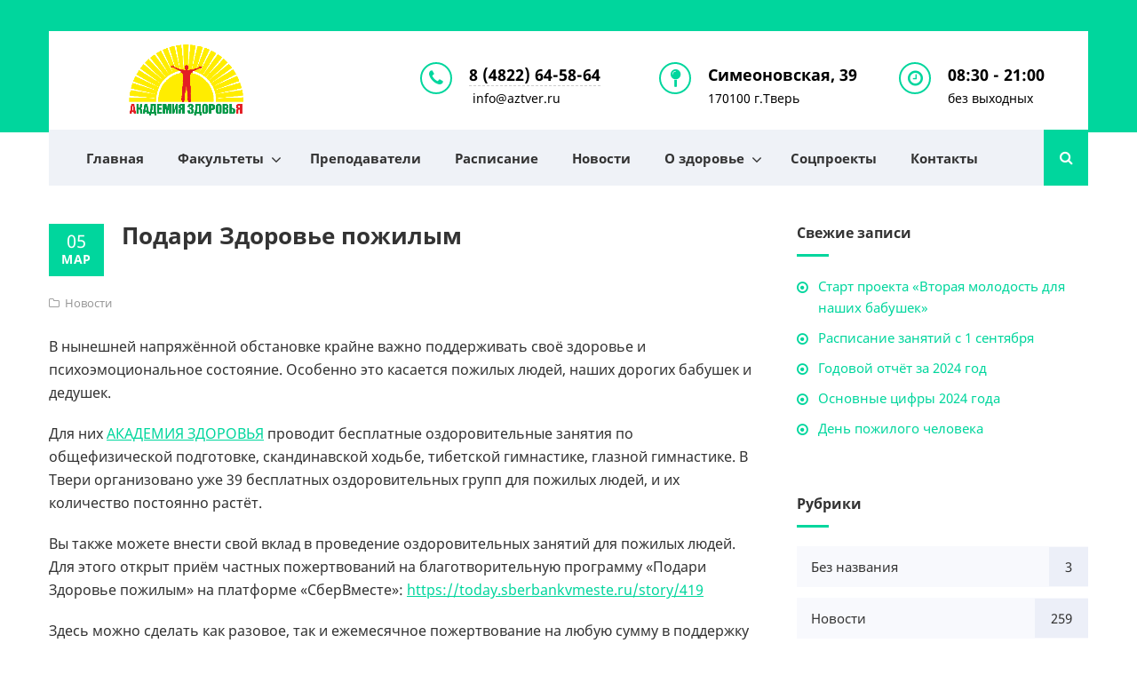

--- FILE ---
content_type: text/html; charset=UTF-8
request_url: https://xn--80aejg1cj7e.xn--p1ai/%D0%BF%D0%BE%D0%B4%D0%B0%D1%80%D0%B8-%D0%B7%D0%B4%D0%BE%D1%80%D0%BE%D0%B2%D1%8C%D0%B5-%D0%BF%D0%BE%D0%B6%D0%B8%D0%BB%D1%8B%D0%BC/
body_size: 10779
content:
<!DOCTYPE html>
<html lang="ru-RU" class="no-js">
<head>
<meta charset="UTF-8">
<meta name="viewport" content="width=device-width, initial-scale=1">
<link rel="profile" href="http://gmpg.org/xfn/11">
<!-- фавикон -->
<link href="https://xn--80aejg1cj7e.xn--p1ai/wp-content/uploads/2019/05/logo_Favicon.png" rel="icon" type="image/x-icon">
<title>Подари Здоровье пожилым &#8212; ТОРССОП &quot;АКАДЕМИЯ ЗДОРОВЬЯ&quot;</title>
<meta name='robots' content='max-image-preview:large' />
<link rel="alternate" type="application/rss+xml" title="ТОРССОП &quot;АКАДЕМИЯ ЗДОРОВЬЯ&quot; &raquo; Лента" href="https://xn--80aejg1cj7e.xn--p1ai/feed/" />
<link rel="alternate" type="application/rss+xml" title="ТОРССОП &quot;АКАДЕМИЯ ЗДОРОВЬЯ&quot; &raquo; Лента комментариев" href="https://xn--80aejg1cj7e.xn--p1ai/comments/feed/" />
<link rel="alternate" type="application/rss+xml" title="ТОРССОП &quot;АКАДЕМИЯ ЗДОРОВЬЯ&quot; &raquo; Лента комментариев к &laquo;Подари Здоровье пожилым&raquo;" href="https://xn--80aejg1cj7e.xn--p1ai/%d0%bf%d0%be%d0%b4%d0%b0%d1%80%d0%b8-%d0%b7%d0%b4%d0%be%d1%80%d0%be%d0%b2%d1%8c%d0%b5-%d0%bf%d0%be%d0%b6%d0%b8%d0%bb%d1%8b%d0%bc/feed/" />
<link rel='stylesheet' id='wp-block-library-css'  href='https://xn--80aejg1cj7e.xn--p1ai/wp-includes/css/dist/block-library/style.min.css?ver=5.8' type='text/css' media='all' />
<link rel='stylesheet' id='wp-pagenavi-css'  href='https://xn--80aejg1cj7e.xn--p1ai/wp-content/plugins/wp-pagenavi/pagenavi-css.css?ver=2.70' type='text/css' media='all' />
<link rel='stylesheet' id='parent-style-css'  href='https://xn--80aejg1cj7e.xn--p1ai/wp-content/themes/makeprogress2/style.css?ver=5.8' type='text/css' media='all' />
<link rel='stylesheet' id='theme-style-css'  href='https://xn--80aejg1cj7e.xn--p1ai/wp-content/themes/makeprogress2-child-theme/style.css' type='text/css' media='all' />
<link rel="https://api.w.org/" href="https://xn--80aejg1cj7e.xn--p1ai/wp-json/" /><link rel="alternate" type="application/json" href="https://xn--80aejg1cj7e.xn--p1ai/wp-json/wp/v2/posts/5223" /><link rel="canonical" href="https://xn--80aejg1cj7e.xn--p1ai/%d0%bf%d0%be%d0%b4%d0%b0%d1%80%d0%b8-%d0%b7%d0%b4%d0%be%d1%80%d0%be%d0%b2%d1%8c%d0%b5-%d0%bf%d0%be%d0%b6%d0%b8%d0%bb%d1%8b%d0%bc/" />
<link rel="alternate" type="application/json+oembed" href="https://xn--80aejg1cj7e.xn--p1ai/wp-json/oembed/1.0/embed?url=https%3A%2F%2Fxn--80aejg1cj7e.xn--p1ai%2F%25d0%25bf%25d0%25be%25d0%25b4%25d0%25b0%25d1%2580%25d0%25b8-%25d0%25b7%25d0%25b4%25d0%25be%25d1%2580%25d0%25be%25d0%25b2%25d1%258c%25d0%25b5-%25d0%25bf%25d0%25be%25d0%25b6%25d0%25b8%25d0%25bb%25d1%258b%25d0%25bc%2F" />
<link rel="alternate" type="text/xml+oembed" href="https://xn--80aejg1cj7e.xn--p1ai/wp-json/oembed/1.0/embed?url=https%3A%2F%2Fxn--80aejg1cj7e.xn--p1ai%2F%25d0%25bf%25d0%25be%25d0%25b4%25d0%25b0%25d1%2580%25d0%25b8-%25d0%25b7%25d0%25b4%25d0%25be%25d1%2580%25d0%25be%25d0%25b2%25d1%258c%25d0%25b5-%25d0%25bf%25d0%25be%25d0%25b6%25d0%25b8%25d0%25bb%25d1%258b%25d0%25bc%2F&#038;format=xml" />
<style>.logo h1.site-title a,.logo span.site-title a{background-image: url('https://xn--80aejg1cj7e.xn--p1ai/wp-content/uploads/2019/05/logo_02.png'); background-repeat: no-repeat;  width: 300px; height:80px} .foot-logo a{background-image: url('https://xn--80aejg1cj7e.xn--p1ai/wp-content/uploads/2019/05/logo_02.png'); background-repeat: no-repeat;  width: 300px; height:80px} .poster, .testimonials-container {background:url('https://xn--80aejg1cj7e.xn--p1ai/wp-content/uploads/2022/08/Памятник-Михаилу-Тверскому-14.jpg')  no-repeat;  background-position: center center; background-size: cover}.poster:before{background: #0a1828 none repeat scroll 0 0; opacity: 0.3}.poster-caption-wrap h2{color:#ffffff}.poster-caption-wrap p{color:#f9f9f9}.poster i,.container-title i{color:#00d69d}a.btn{ background:#00d69d;color:#ffffff }a.btn:hover{background:#ef296c; color:#ffffff }a.btn:after{ background:#ffffff;color:#00d69d}a.btn:hover:after{color:#ef296c}.reasons-bg{ background:url('https://xn--80aejg1cj7e.xn--p1ai/wp-content/uploads/2019/05/аюрведа_02.jpg') no-repeat;background-size:cover;}.reasons-list{ background:#f4f6fb}.reasons-list .container-title,  .reasons-list span,  .reasons-list p,  .reasons-list a{color:#333333}.first-reason:after{content:"\f2bd"}.second-reason:after{content:"\f108"}.third-reason:after{content:"\f299"}.fourth-reason:after{content:"\f185"}.fifth-reason:after{content:"\f2b5"}.first-count:after{content:"\f19c"}.second-count:after{content:"\f19d"}.third-count:after{content:"\f046"}.fourth-count:after{content:"\f0c0"}.first-count {color:#f9923e}.second-count{color:#4ac3ef}.third-count{color:#ef296c}.fourth-count {color:#00d69d}.post-container{float:left; margin-right:4%}  @media only screen and (max-width:1024px){.post-container{ margin:30px 0 40px;  width: 100%}} body{color:#333333}a {color:#00d69d}a:hover,  .logo a:hover, h2.post-title a:hover,   .entry-info a:hover{color:#ef296c}.logo a{color:#000000}   .header{ background:#00d69d}.header-contact-bar_value, .header-contact-bar_value a,.header-contact-bar p {color:#000000}.header-contact-bar_phone:before,.header-contact-bar_adress:before,.header-contact-bar_some:before{color:#00d69d;border:2px solid #00d69d}.menunav{background:#eff2f7}.menunav li a,.sf-sub-indicator{color:#333333} .menunav li:hover, .menunav li.current-menu-item {background:#fff}.menunav li a:hover,.menunav li.current-menu-item a{ color:#333333}.menunav ul li ul{background:#ffffff}  .toggle-search, .search-container .searchSubmit{color:#fff;background:#00d69d}.toggle-search:hover, .search-container .searchSubmit:hover{background:#ef296c}.home-contact_form .wpcf7 input[type="submit"], .widget #searchsubmit, .comment-form input[type="submit"], #backtop, a.about-btn, .video-action a.close, a.read-more, .page-template-default .wpcf7 input[type="submit"], a.newcaption-open-img  {color:#ffffff;background:#00d69d}  .home-contact_form .wpcf7 input[type="submit"]:hover, .social-bar ul li a:hover, .widget #searchsubmit:hover, .comment-form input[type="submit"]:hover,   ul.profile-social-btns li a:hover, #backtop:hover, a.about-btn:hover, a.read-more:hover,.page-template-default .wpcf7 input[type="submit"]:hover{background:#ef296c} .home-contact_form .wpcf7 input[type="submit"]:hover:after{color:#00d69d}.container-title span,.container-title h1{color:#333333}.container-title span:after,.container-title h1:after{background:#00d69d}.stuff img{border-bottom:4px solid #00d69d}.owl-dot span{border:3px solid #00d69d}ul#filters a.selected{color:#00d69d;border-bottom:2px dotted #00d69d}.video-icon:before, .service-number, .entry-date, .first-reason:after,.second-reason:after,.third-reason:after,.fourth-reason:after,.fifth-reason:after, .home-contact_phone:after,.home-contact_adress:after,.home-contact_shed:after,.home-contact_mail:after,.home-contact_skype:after, .owl-carousel .owl-prev, .owl-carousel .owl-next {background:#00d69d;color:#ffffff}.video-icon:before{ border:7px solid #ffffff}.about-author-title em{color:#00d69d}.portfolio_open-img:after,.portfolio_open-post:after{ border:2px solid #00d69d;color:#00d69d}.owl-dot.active span,.owl-dot:hover span,.owl-prev,.owl-next{background:#00d69d}.entry-date span, .entry-date p{color:#ffffff}.footer, .footer:before{background:#00d69d}.footer,.footer a, .foot-logo p{color:#f9f9f9}.credits{ border-top:1px solid #f9f9f9}blockquote{border-left:10px solid #00afef}.entry ul li:before,.widget ul li:before{ color:#00d69d}.wp-pagenavi .current{background:#00d69d}.wp-pagenavi a:hover{background:#00afef}.widget-title:after{ background:#00d69d}.gp-banner span{background:#00d69d}.gp-banner a,.gp-banner a:hover{color:#ffffff}</style>
<link rel="icon" href="https://xn--80aejg1cj7e.xn--p1ai/wp-content/uploads/2016/07/cropped-_квадрат-32x32.jpg" sizes="32x32" />
<link rel="icon" href="https://xn--80aejg1cj7e.xn--p1ai/wp-content/uploads/2016/07/cropped-_квадрат-192x192.jpg" sizes="192x192" />
<link rel="apple-touch-icon" href="https://xn--80aejg1cj7e.xn--p1ai/wp-content/uploads/2016/07/cropped-_квадрат-180x180.jpg" />
<meta name="msapplication-TileImage" content="https://xn--80aejg1cj7e.xn--p1ai/wp-content/uploads/2016/07/cropped-_квадрат-270x270.jpg" />
</head>
<body class="post-template-default single single-post postid-5223 single-format-standard">
 
<div class="header gp-clearfix">
<div class="search-container gp-clearfix">
<div class="inner">
<form method="get" class="searchform" action="https://xn--80aejg1cj7e.xn--p1ai/">
<input type="text" class="s" name="s" onblur="if(this.value=='')this.value='Что будем искать?';" onfocus="if(this.value=='Что будем искать?')this.value='';" value="Что будем искать?"><input type="submit" class="searchSubmit" value="Поиск" />
</form>
</div><!-- end inner-->
</div><!-- end search-container-->
<div class="header-top gp-clearfix">
<!-- логотип / заголовок -->
<div class="logo imglogo">
<span class="site-title"><a href="/">ТОРССОП &quot;АКАДЕМИЯ ЗДОРОВЬЯ&quot;</a></span>
</div><!-- end logo imglogo -->
<div class="header-contact-bar">
<div class="header-contact-bar_phone">
<span class="header-contact-bar_value"><a href="tel:8(4822)64-58-64">8 (4822) 64-58-64</a></span>
<p> info@aztver.ru</p>
</div><!-- end // header-contact-bar_phone -->

<div class="header-contact-bar_adress">
<span class="header-contact-bar_value">Симеоновская, 39</span>
<p>170100 г.Тверь</p>
</div><!-- end // header-contact-bar_adress -->

<div class="header-contact-bar_some">
<span class="header-contact-bar_value">08:30 - 21:00</span>
<p>без выходных</p>
</div><!-- end // header-contact-bar_some -->
</div><!-- end // header-contact-bar-->
<div id="menu" class="menunav">
<ul id="menu-%d0%b2%d0%b5%d1%80%d1%85%d0%bd%d0%b5%d0%b51" class="top-menu"><li id="menu-item-5071" class="menu-item menu-item-type-post_type menu-item-object-page menu-item-home menu-item-5071"><a href="https://xn--80aejg1cj7e.xn--p1ai/">Главная</a></li>
<li id="menu-item-3355" class="menu-item menu-item-type-post_type menu-item-object-page menu-item-has-children menu-item-3355"><a href="https://xn--80aejg1cj7e.xn--p1ai/%d1%84%d0%b0%d0%ba%d1%83%d0%bb%d1%8c%d1%82%d0%b5%d1%82%d1%8b/">Факультеты</a>
<ul class="sub-menu">
	<li id="menu-item-544" class="menu-item menu-item-type-post_type menu-item-object-page menu-item-has-children menu-item-544"><a href="https://xn--80aejg1cj7e.xn--p1ai/%d0%be%d0%b7%d0%b4%d0%be%d1%80%d0%be%d0%b2%d0%b8%d1%82%d0%b5%d0%bb%d1%8c%d0%bd%d1%8b%d0%b9-%d1%84%d0%b0%d0%ba%d1%83%d0%bb%d1%8c%d1%82%d0%b5%d1%82-2/">Оздоровительный факультет</a>
	<ul class="sub-menu">
		<li id="menu-item-836" class="menu-item menu-item-type-post_type menu-item-object-page menu-item-has-children menu-item-836"><a href="https://xn--80aejg1cj7e.xn--p1ai/%d1%85%d0%b0%d1%82%d1%85%d0%b0-%d0%b9%d0%be%d0%b3%d0%b0/">Хатха-йога</a>
		<ul class="sub-menu">
			<li id="menu-item-575" class="menu-item menu-item-type-post_type menu-item-object-page menu-item-575"><a href="https://xn--80aejg1cj7e.xn--p1ai/%d1%85%d0%b0%d1%82%d1%85%d0%b0-%d0%b9%d0%be%d0%b3%d0%b0-%d0%b4%d0%bb%d1%8f-%d0%b2%d0%b7%d1%80%d0%be%d1%81%d0%bb%d1%8b%d1%85/">ХАТХА-ЙОГА ДЛЯ ВЗРОСЛЫХ</a></li>
			<li id="menu-item-560" class="menu-item menu-item-type-post_type menu-item-object-page menu-item-560"><a href="https://xn--80aejg1cj7e.xn--p1ai/%d1%85%d0%b0%d1%82%d1%85%d0%b0-%d0%b9%d0%be%d0%b3%d0%b0-%d0%b4%d0%bb%d1%8f-%d0%b4%d0%b5%d1%82%d0%b5%d0%b9/">ХАТХА-ЙОГА ДЛЯ ДЕТЕЙ</a></li>
			<li id="menu-item-1255" class="menu-item menu-item-type-post_type menu-item-object-page menu-item-1255"><a href="https://xn--80aejg1cj7e.xn--p1ai/%d0%b9%d0%be%d0%b3%d0%b0-%d0%b4%d0%bb%d1%8f-%d0%b1%d0%b5%d1%80%d0%b5%d0%bc%d0%b5%d0%bd%d0%bd%d1%8b%d1%85/">ЙОГА ДЛЯ БЕРЕМЕННЫХ</a></li>
		</ul>
</li>
		<li id="menu-item-3096" class="menu-item menu-item-type-post_type menu-item-object-page menu-item-has-children menu-item-3096"><a href="https://xn--80aejg1cj7e.xn--p1ai/%d0%b0%d0%b9%d0%ba%d0%b8%d0%b4%d0%be/">Айкидо</a>
		<ul class="sub-menu">
			<li id="menu-item-3106" class="menu-item menu-item-type-post_type menu-item-object-page menu-item-3106"><a href="https://xn--80aejg1cj7e.xn--p1ai/%d0%b0%d0%b9%d0%ba%d0%b8%d0%b4%d0%be-%d0%b4%d0%bb%d1%8f-%d0%b2%d0%b7%d1%80%d0%be%d1%81%d0%bb%d1%8b%d1%85/">7 ПРИЧИН ЗАНЯТЬСЯ АЙКИДО</a></li>
			<li id="menu-item-3110" class="menu-item menu-item-type-post_type menu-item-object-page menu-item-3110"><a href="https://xn--80aejg1cj7e.xn--p1ai/%d0%b0%d0%b9%d0%ba%d0%b8%d0%b4%d0%be-%d0%b4%d0%bb%d1%8f-%d0%b4%d0%b5%d1%82%d0%b5%d0%b9/">АЙКИДО ДЛЯ ДЕТЕЙ</a></li>
		</ul>
</li>
		<li id="menu-item-3871" class="menu-item menu-item-type-post_type menu-item-object-page menu-item-3871"><a href="https://xn--80aejg1cj7e.xn--p1ai/%d1%86%d0%b8%d0%b3%d1%83%d0%bd/">Цигун</a></li>
		<li id="menu-item-2525" class="menu-item menu-item-type-post_type menu-item-object-page menu-item-2525"><a href="https://xn--80aejg1cj7e.xn--p1ai/%d1%82%d0%b8%d0%b1%d0%b5%d1%82%d1%81%d0%ba%d0%b0%d1%8f-%d0%b3%d0%b8%d0%bc%d0%bd%d0%b0%d1%81%d1%82%d0%b8%d0%ba%d0%b0/">Тибетская гимнастика</a></li>
		<li id="menu-item-2607" class="menu-item menu-item-type-post_type menu-item-object-page menu-item-2607"><a href="https://xn--80aejg1cj7e.xn--p1ai/%d1%81%d0%ba%d0%b0%d0%bd%d0%b4%d0%b8%d0%bd%d0%b0%d0%b2%d1%81%d0%ba%d0%b0%d1%8f-%d1%85%d0%be%d0%b4%d1%8c%d0%b1%d0%b0/">Скандинавская ходьба</a></li>
		<li id="menu-item-2519" class="menu-item menu-item-type-post_type menu-item-object-page menu-item-2519"><a href="https://xn--80aejg1cj7e.xn--p1ai/%d1%81%d0%b8%d0%bb%d0%b0-%d0%b1%d0%b5%d1%80%d0%b5%d0%b3%d0%b8%d0%bd%d0%b8/">Сила Берегини</a></li>
		<li id="menu-item-3908" class="menu-item menu-item-type-post_type menu-item-object-page menu-item-3908"><a href="https://xn--80aejg1cj7e.xn--p1ai/%d0%be%d0%b1%d1%89%d0%b0%d1%8f-%d1%84%d0%b8%d0%b7%d0%b8%d1%87%d0%b5%d1%81%d0%ba%d0%b0%d1%8f-%d0%bf%d0%be%d0%b4%d0%b3%d0%be%d1%82%d0%be%d0%b2%d0%ba%d0%b0/">Общая физическая подготовка</a></li>
		<li id="menu-item-2124" class="menu-item menu-item-type-post_type menu-item-object-page menu-item-has-children menu-item-2124"><a href="https://xn--80aejg1cj7e.xn--p1ai/%d0%bb%d0%b8%d0%bd%d0%b8%d1%8f-%d0%b7%d0%b4%d0%be%d1%80%d0%be%d0%b2%d1%8c%d1%8f/">Оздоровительные курсы</a>
		<ul class="sub-menu">
			<li id="menu-item-2126" class="menu-item menu-item-type-post_type menu-item-object-page menu-item-2126"><a href="https://xn--80aejg1cj7e.xn--p1ai/%d0%b7%d0%b4%d0%be%d1%80%d0%be%d0%b2%d0%b0%d1%8f-%d1%81%d0%bf%d0%b8%d0%bd%d0%b0/">ЗДОРОВАЯ СПИНА</a></li>
			<li id="menu-item-2128" class="menu-item menu-item-type-post_type menu-item-object-page menu-item-2128"><a href="https://xn--80aejg1cj7e.xn--p1ai/%d0%b1%d0%b5%d0%b7-%d0%b3%d0%b8%d0%bf%d0%b5%d1%80%d1%82%d0%be%d0%bd%d0%b8%d0%b8-%d1%81%d0%b0%d1%85%d0%b0%d1%80%d0%bd%d0%be%d0%b3%d0%be-%d0%b4%d0%b8%d0%b0%d0%b1%d0%b5%d1%82%d0%b0-%d0%b0%d1%82%d0%b5/">Без гипертонии, сахарного диабета, атеросклероза…</a></li>
			<li id="menu-item-2143" class="menu-item menu-item-type-post_type menu-item-object-page menu-item-2143"><a href="https://xn--80aejg1cj7e.xn--p1ai/%d0%b7%d0%b4%d0%be%d1%80%d0%be%d0%b2%d1%8b%d0%b5-%d0%b3%d0%bb%d0%b0%d0%b7%d0%b0/">ЗДОРОВЫЕ ГЛАЗА</a></li>
			<li id="menu-item-2515" class="menu-item menu-item-type-post_type menu-item-object-page menu-item-2515"><a href="https://xn--80aejg1cj7e.xn--p1ai/%d0%b7%d0%b4%d0%be%d1%80%d0%be%d0%b2%d1%8b%d0%b5-%d1%81%d1%83%d1%81%d1%82%d0%b0%d0%b2%d1%8b/">ЗДОРОВЫЕ СУСТАВЫ</a></li>
			<li id="menu-item-2809" class="menu-item menu-item-type-post_type menu-item-object-page menu-item-2809"><a href="https://xn--80aejg1cj7e.xn--p1ai/%d0%bd%d0%be%d1%80%d0%bc%d0%b0%d0%bb%d1%8c%d0%bd%d1%8b%d0%b9-%d0%b2%d0%b5%d1%81/">НОРМАЛЬНЫЙ ВЕС</a></li>
			<li id="menu-item-2808" class="menu-item menu-item-type-post_type menu-item-object-page menu-item-2808"><a href="https://xn--80aejg1cj7e.xn--p1ai/%d0%bc%d0%b0%d0%bc%d0%b0-%d0%bf%d0%b0%d0%bf%d0%b0-%d0%b8-%d1%8f/">МАМА, ПАПА И Я</a></li>
		</ul>
</li>
	</ul>
</li>
	<li id="menu-item-545" class="menu-item menu-item-type-post_type menu-item-object-page menu-item-has-children menu-item-545"><a href="https://xn--80aejg1cj7e.xn--p1ai/%d0%bc%d0%b5%d0%b4%d0%b8%d1%86%d0%b8%d0%bd%d1%81%d0%ba%d0%b8%d0%b9-%d1%84%d0%b0%d0%ba%d1%83%d0%bb%d1%8c%d1%82%d0%b5%d1%82/">Медицинский факультет</a>
	<ul class="sub-menu">
		<li id="menu-item-629" class="menu-item menu-item-type-post_type menu-item-object-page menu-item-629"><a href="https://xn--80aejg1cj7e.xn--p1ai/%d0%b8%d0%b7%d1%83%d1%87%d0%b5%d0%bd%d0%b8%d0%b5-%d0%b0%d0%bd%d0%b0%d1%82%d0%be%d0%bc%d0%b8%d0%b8-%d0%b8-%d1%84%d0%b8%d0%b7%d0%b8%d0%be%d0%bb%d0%be%d0%b3%d0%b8%d0%b8-%d1%87%d0%b5%d0%bb%d0%be%d0%b2/">Изучение анатомии и физиологии человека</a></li>
		<li id="menu-item-617" class="menu-item menu-item-type-post_type menu-item-object-page menu-item-has-children menu-item-617"><a href="https://xn--80aejg1cj7e.xn--p1ai/%d0%bf%d0%b8%d1%82%d0%b0%d0%bd%d0%b8%d0%b5/">Питание</a>
		<ul class="sub-menu">
			<li id="menu-item-4564" class="menu-item menu-item-type-post_type menu-item-object-page menu-item-4564"><a href="https://xn--80aejg1cj7e.xn--p1ai/%d1%82%d1%80%d0%b0%d0%b4%d0%b8%d1%86%d0%b8%d0%be%d0%bd%d0%bd%d0%be%d0%b5-%d0%bf%d0%b8%d1%82%d0%b0%d0%bd%d0%b8%d0%b5/">Традиционное питание</a></li>
			<li id="menu-item-4563" class="menu-item menu-item-type-post_type menu-item-object-page menu-item-4563"><a href="https://xn--80aejg1cj7e.xn--p1ai/1396-2/">Раздельное питание</a></li>
			<li id="menu-item-4560" class="menu-item menu-item-type-post_type menu-item-object-page menu-item-4560"><a href="https://xn--80aejg1cj7e.xn--p1ai/%d0%bf%d1%80%d0%b8%d0%bc%d0%b5%d1%80%d0%bd%d0%be%d0%b5-%d0%bc%d0%b5%d0%bd%d1%8e-%d0%bd%d0%b0-%d0%bd%d0%b5%d0%b4%d0%b5%d0%bb%d1%8e/">Примерное меню на неделю</a></li>
			<li id="menu-item-4562" class="menu-item menu-item-type-post_type menu-item-object-page menu-item-4562"><a href="https://xn--80aejg1cj7e.xn--p1ai/%d0%b2%d0%b5%d0%b3%d0%b5%d1%82%d0%b0%d1%80%d0%b8%d0%b0%d0%bd%d1%81%d1%82%d0%b2%d0%be/">Вегетарианство</a></li>
			<li id="menu-item-4561" class="menu-item menu-item-type-post_type menu-item-object-page menu-item-4561"><a href="https://xn--80aejg1cj7e.xn--p1ai/%d1%81%d1%8b%d1%80%d0%be%d0%b5%d0%b4%d0%b5%d0%bd%d0%b8%d0%b5/">Сыроедение</a></li>
			<li id="menu-item-4558" class="menu-item menu-item-type-post_type menu-item-object-page menu-item-4558"><a href="https://xn--80aejg1cj7e.xn--p1ai/%d0%b6%d0%b8%d0%b7%d0%bd%d1%8c-%d0%b1%d0%b5%d0%b7-%d0%b5%d0%b4%d1%8b-%d0%b1%d1%80%d0%b5%d1%82%d0%b0%d1%80%d0%b8%d0%b0%d0%bd%d1%81%d1%82%d0%b2%d0%be/">Жизнь без еды. Бретарианство</a></li>
		</ul>
</li>
		<li id="menu-item-624" class="menu-item menu-item-type-post_type menu-item-object-page menu-item-624"><a href="https://xn--80aejg1cj7e.xn--p1ai/%d0%be%d0%b7%d0%b4%d0%be%d1%80%d0%be%d0%b2%d0%b8%d1%82%d0%b5%d0%bb%d1%8c%d0%bd%d0%be%d0%b5-%d0%b3%d0%be%d0%bb%d0%be%d0%b4%d0%b0%d0%bd%d0%b8%d0%b5/">Оздоровительное голодание</a></li>
		<li id="menu-item-646" class="menu-item menu-item-type-post_type menu-item-object-page menu-item-646"><a href="https://xn--80aejg1cj7e.xn--p1ai/%d0%b0%d1%8e%d1%80%d0%b2%d0%b5%d0%b4%d0%b0/">Аюрведа</a></li>
		<li id="menu-item-616" class="menu-item menu-item-type-post_type menu-item-object-page menu-item-616"><a href="https://xn--80aejg1cj7e.xn--p1ai/%d1%82%d1%80%d0%b0%d0%b2%d0%bd%d0%b8%d1%87%d0%b5%d1%81%d1%82%d0%b2%d0%be/">Травничество</a></li>
		<li id="menu-item-621" class="menu-item menu-item-type-post_type menu-item-object-page menu-item-621"><a href="https://xn--80aejg1cj7e.xn--p1ai/%d0%bc%d0%b0%d1%81%d1%81%d0%b0%d0%b6/">Расслабляющие процедуры для детей и взрослых</a></li>
		<li id="menu-item-626" class="menu-item menu-item-type-post_type menu-item-object-page menu-item-626"><a href="https://xn--80aejg1cj7e.xn--p1ai/%d0%b4%d0%b8%d0%b0%d0%b3%d0%bd%d0%be%d1%81%d1%82%d0%b8%d0%ba%d0%b0/">Диагностика РУНО</a></li>
	</ul>
</li>
	<li id="menu-item-550" class="menu-item menu-item-type-post_type menu-item-object-page menu-item-has-children menu-item-550"><a href="https://xn--80aejg1cj7e.xn--p1ai/%d1%84%d0%b0%d0%ba%d1%83%d0%bb%d1%8c%d1%82%d0%b5%d1%82-%d0%ba%d1%83%d0%bb%d1%8c%d1%82%d1%83%d1%80%d1%8b/">Факультет Культуры</a>
	<ul class="sub-menu">
		<li id="menu-item-2618" class="menu-item menu-item-type-post_type menu-item-object-page menu-item-2618"><a href="https://xn--80aejg1cj7e.xn--p1ai/%d0%b6%d0%b8%d0%b2%d0%be%d0%bf%d0%b8%d1%81%d1%8c/">Живопись</a></li>
		<li id="menu-item-719" class="menu-item menu-item-type-post_type menu-item-object-page menu-item-719"><a href="https://xn--80aejg1cj7e.xn--p1ai/%d1%80%d0%b5%d0%bc%d1%91%d1%81%d0%bb%d0%b0/">Ремёсла</a></li>
		<li id="menu-item-708" class="menu-item menu-item-type-post_type menu-item-object-page menu-item-708"><a href="https://xn--80aejg1cj7e.xn--p1ai/%d1%82%d0%b0%d0%bd%d1%86%d1%8b/">Танцы и хореография</a></li>
		<li id="menu-item-709" class="menu-item menu-item-type-post_type menu-item-object-page menu-item-709"><a href="https://xn--80aejg1cj7e.xn--p1ai/%d1%85%d0%be%d1%80%d0%be%d0%b2%d0%be%d0%b4%d1%8b/">Хороводы</a></li>
	</ul>
</li>
</ul>
</li>
<li id="menu-item-3825" class="menu-item menu-item-type-post_type menu-item-object-page menu-item-3825"><a href="https://xn--80aejg1cj7e.xn--p1ai/%d0%bf%d1%80%d0%b5%d0%bf%d0%be%d0%b4%d0%b0%d0%b2%d0%b0%d1%82%d0%b5%d0%bb%d0%b8-%d0%b0%d0%ba%d0%b0%d0%b4%d0%b5%d0%bc%d0%b8%d0%b8-%d0%b7%d0%b4%d0%be%d1%80%d0%be%d0%b2%d1%8c%d1%8f/">Преподаватели</a></li>
<li id="menu-item-3649" class="menu-item menu-item-type-post_type menu-item-object-page menu-item-3649"><a href="https://xn--80aejg1cj7e.xn--p1ai/%d1%80%d0%b0%d1%81%d0%bf%d0%b8%d1%81%d0%b0%d0%bd%d0%b8%d0%b5/">Расписание</a></li>
<li id="menu-item-5062" class="menu-item menu-item-type-taxonomy menu-item-object-category current-post-ancestor current-menu-parent current-post-parent menu-item-5062"><a href="https://xn--80aejg1cj7e.xn--p1ai/category/%d0%bd%d0%be%d0%b2%d0%be%d1%81%d1%82%d0%b8/">Новости</a></li>
<li id="menu-item-5063" class="menu-item menu-item-type-taxonomy menu-item-object-category menu-item-has-children menu-item-5063"><a href="https://xn--80aejg1cj7e.xn--p1ai/category/%d0%be-%d0%b7%d0%b4%d0%be%d1%80%d0%be%d0%b2%d1%8c%d0%b5/">О здоровье</a>
<ul class="sub-menu">
	<li id="menu-item-5065" class="menu-item menu-item-type-taxonomy menu-item-object-category menu-item-5065"><a href="https://xn--80aejg1cj7e.xn--p1ai/category/%d0%be-%d0%b7%d0%b4%d0%be%d1%80%d0%be%d0%b2%d1%8c%d0%b5/%d0%b8%d0%bd%d1%82%d0%b5%d1%80%d0%b5%d1%81%d0%bd%d1%8b%d0%b5-%d1%81%d1%82%d0%b0%d1%82%d1%8c%d0%b8/">Интересные статьи</a></li>
	<li id="menu-item-5066" class="menu-item menu-item-type-taxonomy menu-item-object-category menu-item-5066"><a href="https://xn--80aejg1cj7e.xn--p1ai/category/%d0%be-%d0%b7%d0%b4%d0%be%d1%80%d0%be%d0%b2%d1%8c%d0%b5/%d0%bf%d1%80%d0%b0%d0%b2%d0%b8%d0%bb%d1%8c%d0%bd%d0%be%d0%b5-%d0%bf%d0%b8%d1%82%d0%b0%d0%bd%d0%b8%d0%b5/">Правильное питание</a></li>
	<li id="menu-item-5067" class="menu-item menu-item-type-taxonomy menu-item-object-category menu-item-5067"><a href="https://xn--80aejg1cj7e.xn--p1ai/category/%d0%be-%d0%b7%d0%b4%d0%be%d1%80%d0%be%d0%b2%d1%8c%d0%b5/%d0%be%d1%87%d0%b8%d1%89%d0%b5%d0%bd%d0%b8%d0%b5-%d0%be%d1%80%d0%b3%d0%b0%d0%bd%d0%b8%d0%b7%d0%bc%d0%b0/">Очищение организма</a></li>
</ul>
</li>
<li id="menu-item-3389" class="menu-item menu-item-type-post_type menu-item-object-page menu-item-3389"><a href="https://xn--80aejg1cj7e.xn--p1ai/%d1%81%d0%be%d1%86%d0%b8%d0%b0%d0%bb%d1%8c%d0%bd%d1%8b%d0%b5-%d0%bf%d1%80%d0%be%d0%b5%d0%ba%d1%82%d1%8b/">Соцпроекты</a></li>
<li id="menu-item-2946" class="menu-item menu-item-type-post_type menu-item-object-page menu-item-2946"><a href="https://xn--80aejg1cj7e.xn--p1ai/%d0%ba%d0%be%d0%bd%d1%82%d0%b0%d0%ba%d1%82%d1%8b/">Контакты</a></li>
</ul> </div><!-- end // menunav -->

<div class="toggle-search active"><i class="fa fa-search" aria-hidden="true"></i></div>
</div><!-- end header-top -->
<div class="header-wrap">
<div id="mob">
 <!--noindex--><a href="#mobilemenu"><i class="fa fa-bars" aria-hidden="true"></i> &nbsp;Открыть меню</a><!--/noindex--> 
</div><!-- end // mob -->
 </div><!-- end header wrap -->
</div><!-- end header  -->
  
 <div class="wrap gp-clearfix"> 
<div class="wrap-inner gp-clearfix">
  <div class="post-container">
 
<div id="post-5223" class="entry gp-clearfix post-5223 post type-post status-publish format-standard has-post-thumbnail hentry category-24">
 
  <div class="entry-date">
<span>05</span>
<p>Мар</p>
</div><!-- end entry-date -->

<h1 class="post-title gp-clearfix">Подари Здоровье пожилым</h1>
  <div class="post-header"> 
<i class="fa fa-folder-o" aria-hidden="true"></i> &nbsp;<a href="https://xn--80aejg1cj7e.xn--p1ai/category/%d0%bd%d0%be%d0%b2%d0%be%d1%81%d1%82%d0%b8/" rel="category tag">Новости</a> &nbsp; &nbsp;<span class="gp-post-tags"></span>   </div><!--end // entry-info-->
 <div class="entry-content">

<p>В нынешней напряжённой обстановке крайне важно поддерживать своё здоровье и психоэмоциональное состояние. Особенно это касается пожилых людей, наших дорогих бабушек и дедушек.</p>



<p>Для них&nbsp;<a href="https://vk.com/akademia_zdorovya">АКАДЕМИЯ ЗДОРОВЬЯ</a>&nbsp;проводит бесплатные оздоровительные занятия по общефизической подготовке, скандинавской ходьбе, тибетской гимнастике, глазной гимнастике. В Твери организовано уже 39 бесплатных оздоровительных групп для пожилых людей, и их количество постоянно растёт.</p>



<p>Вы также можете внести свой вклад в проведение оздоровительных занятий для пожилых людей. Для этого открыт приём частных пожертвований на благотворительную программу &#171;Подари Здоровье пожилым&#187; на платформе &#171;СберВместе&#187;:&nbsp;<a href="https://vk.com/away.php?to=https%3A%2F%2Ftoday.sberbankvmeste.ru%2Fstory%2F419&amp;post=-126239678_4564&amp;cc_key=" target="_blank" rel="noreferrer noopener">https://today.sberbankvmeste.ru/story/419</a></p>



<p>Здесь можно сделать как разовое, так и ежемесячное пожертвование на любую сумму в поддержку пожилых людей. Ежемесячное пожертвование позволит&nbsp;<a href="https://vk.com/akademia_zdorovya">АКАДЕМИИ ЗДОРОВЬЯ</a>&nbsp;планировать оздоровительную деятельность и развивать поддержку пожилых людей на долгосрочную перспективу.</p>



<p>Русь всегда славилась тем, что в трудную минуту в людях просыпаются их самые лучшие качества: доброта, милосердие, желание поддержать и помочь другим людям. Это очень важно и ценно.</p>



<p>Благодарим Вас за поддержку!</p>



<figure class="wp-block-image size-large"><img loading="lazy" width="1024" height="576" src="https://xn--80aejg1cj7e.xn--p1ai/wp-content/uploads/2022/03/Dr3sN5VoqzI-1024x576.jpg" alt="" class="wp-image-5224" srcset="https://xn--80aejg1cj7e.xn--p1ai/wp-content/uploads/2022/03/Dr3sN5VoqzI-1024x576.jpg 1024w, https://xn--80aejg1cj7e.xn--p1ai/wp-content/uploads/2022/03/Dr3sN5VoqzI-500x281.jpg 500w, https://xn--80aejg1cj7e.xn--p1ai/wp-content/uploads/2022/03/Dr3sN5VoqzI-768x432.jpg 768w, https://xn--80aejg1cj7e.xn--p1ai/wp-content/uploads/2022/03/Dr3sN5VoqzI-1536x864.jpg 1536w, https://xn--80aejg1cj7e.xn--p1ai/wp-content/uploads/2022/03/Dr3sN5VoqzI.jpg 1600w" sizes="(max-width: 1024px) 100vw, 1024px" /></figure>
	
</div>
 
 <div class="share-post">
<p><i class="fa fa-share-alt" aria-hidden="true"></i> &nbsp; Поделиться в соц. сетях</p>
<!--noindex-->
 <script src="//yastatic.net/es5-shims/0.0.2/es5-shims.min.js"></script>
<script src="//yastatic.net/share2/share.js"></script>
<div class="ya-share2" data-services="vkontakte,facebook,odnoklassniki,twitter,viber,whatsapp,skype,telegram"></div>
<!--/noindex-->
</div> <!-- end share-post  -->
 
 
  

   
 <div class="post-navigation gp-clearfix">
	
     
<div class="nav-box-previous">

 <div class="prev-desc">Предыдущая запись</div>
   <span class="prev-title"> <a href="https://xn--80aejg1cj7e.xn--p1ai/%d0%b3%d0%be%d0%b4%d0%be%d0%b2%d0%be%d0%b9-%d0%be%d1%82%d1%87%d1%91%d1%82-%d0%b7%d0%b0-2021-%d0%b3%d0%be%d0%b4/">Годовой отчёт за 2021 год </a></span>
 <p>...</p>
 </div><!-- end nav-box-previous -->

        

<div class="nav-box-next">
 <div class="next-desc">Следующая запись</div>
<span class="next-title"> <a href="https://xn--80aejg1cj7e.xn--p1ai/%d0%be%d1%82%d1%87%d1%91%d1%82-%d0%b2-%d0%bc%d0%b8%d0%bd%d0%b8%d1%81%d1%82%d0%b5%d1%80%d1%81%d1%82%d0%b2%d0%be-%d1%8e%d1%81%d1%82%d0%b8%d1%86%d0%b8%d0%b8-%d0%b7%d0%b0-2021-%d0%b3%d0%be%d0%b4/">Отчёт в Министерство юстиции за 2021 год </a></span>
 <p>...</p>
 </div><!-- end // nav-box-next-->

     
</div><!-- end // post-navigation-->
 

</div><!-- end post entry -->
 
 </div><!-- end post container -->
<div class="sidebar">

		<div id="recent-posts-5" class="widget widget_recent_entries gp-clearfix"> 
		<div class="widget-title"><span class="cat-color5">Свежие записи</span></div> 
		<ul>
											<li>
					<a href="https://xn--80aejg1cj7e.xn--p1ai/%d1%81%d1%82%d0%b0%d1%80%d1%82-%d0%bf%d1%80%d0%be%d0%b5%d0%ba%d1%82%d0%b0-%d0%b2%d1%82%d0%be%d1%80%d0%b0%d1%8f-%d0%bc%d0%be%d0%bb%d0%be%d0%b4%d0%be%d1%81%d1%82%d1%8c-%d0%b4%d0%bb%d1%8f-%d0%bd%d0%b0/">Старт проекта &#171;Вторая молодость для наших бабушек&#187;</a>
									</li>
											<li>
					<a href="https://xn--80aejg1cj7e.xn--p1ai/%d1%80%d0%b0%d1%81%d0%bf%d0%b8%d1%81%d0%b0%d0%bd%d0%b8%d0%b5-%d0%b7%d0%b0%d0%bd%d1%8f%d1%82%d0%b8%d0%b9-%d1%81-1-%d1%81%d0%b5%d0%bd%d1%82%d1%8f%d0%b1%d1%80%d1%8f/">Расписание занятий с 1 сентября</a>
									</li>
											<li>
					<a href="https://xn--80aejg1cj7e.xn--p1ai/%d0%b3%d0%be%d0%b4%d0%be%d0%b2%d0%be%d0%b9-%d0%be%d1%82%d1%87%d1%91%d1%82-%d0%b7%d0%b0-2024-%d0%b3%d0%be%d0%b4/">Годовой отчёт за 2024 год</a>
									</li>
											<li>
					<a href="https://xn--80aejg1cj7e.xn--p1ai/%d0%be%d1%81%d0%bd%d0%be%d0%b2%d0%bd%d1%8b%d0%b5-%d1%86%d0%b8%d1%84%d1%80%d1%8b-2024-%d0%b3%d0%be%d0%b4%d0%b0/">Основные цифры 2024 года</a>
									</li>
											<li>
					<a href="https://xn--80aejg1cj7e.xn--p1ai/%d0%b4%d0%b5%d0%bd%d1%8c-%d0%bf%d0%be%d0%b6%d0%b8%d0%bb%d0%be%d0%b3%d0%be-%d1%87%d0%b5%d0%bb%d0%be%d0%b2%d0%b5%d0%ba%d0%b0-2/">День пожилого человека</a>
									</li>
					</ul>

		</div> 
    <div id="gp-nice-categories-widget" class="widget gp-clearfix">
 
   <div class="widget-title"><span>Рубрики</span></div>
<ul class="nice-cats">
 	<li class="cat-item cat-item-1"><a href="https://xn--80aejg1cj7e.xn--p1ai/category/%d0%b3%d0%bb%d0%b0%d0%b2%d0%bd%d0%b0%d1%8f/">Без названия</a> <span class="post_count"> 3 </span>
</li>
	<li class="cat-item cat-item-24"><a href="https://xn--80aejg1cj7e.xn--p1ai/category/%d0%bd%d0%be%d0%b2%d0%be%d1%81%d1%82%d0%b8/">Новости</a> <span class="post_count"> 259 </span>
</li>
	<li class="cat-item cat-item-29"><a href="https://xn--80aejg1cj7e.xn--p1ai/category/%d0%be-%d0%b7%d0%b4%d0%be%d1%80%d0%be%d0%b2%d1%8c%d0%b5/">О здоровье</a> <span class="post_count"> 68 </span>
</li>
	<li class="cat-item cat-item-28"><a href="https://xn--80aejg1cj7e.xn--p1ai/category/%d0%be%d1%82%d1%87%d1%91%d1%82%d0%bd%d0%be%d1%81%d1%82%d1%8c/">Отчётность</a> <span class="post_count"> 25 </span>
</li>
	<li class="cat-item cat-item-27"><a href="https://xn--80aejg1cj7e.xn--p1ai/category/%d0%bf%d1%80%d0%b5%d0%b7%d0%b8%d0%b4%d0%b5%d0%bd%d1%82%d1%81%d0%ba%d0%b8%d0%b9-%d0%b3%d1%80%d0%b0%d0%bd%d1%82/">Президентский грант</a> <span class="post_count"> 147 </span>
</li>
</ul>
</div><!-- end // widget -->	
 <div id="custom_html-5" class="widget_text widget widget_custom_html gp-clearfix"> <div class="widget-title"><span class="cat-color5">Наша группа ВКонтакте</span></div> <div class="textwidget custom-html-widget"><script type="text/javascript" src="https://vk.com/js/api/openapi.js?160"></script>

<!-- VK Widget -->
<div id="vk_groups"></div>
<script type="text/javascript">
VK.Widgets.Group("vk_groups", {mode: 3}, 126239678);
</script></div></div> </div><!-- end sidebar --> 
 
</div><!-- end  wrap inner-->

</div><!-- end wrap -->
<div class="footer gp-clearfix">
<div class="footer-container gp-clearfix">
 
<div class="foot-logo">
<div class="imglogo">
<span class="site-title"><a href="/">ТОРССОП &quot;АКАДЕМИЯ ЗДОРОВЬЯ&quot;</a></span>
</div>
</div><!-- end foot-logo -->
 
<div class="foot-menu">
  </div><!-- end   foot-menu -->
 </div> <!-- end  footer-container -->

 <!--noindex--><a id="backtop" href="#top" rel="nofollow"><i class="fa fa-angle-up" aria-hidden="true"></i></a><!--/noindex-->
 
<div class="credits">
<div class="credits-left">
<p>&copy; 2026  &nbsp; &middot; &nbsp;ТВЕРСКОЙ ОБЪЕДИНЁННЫЙ РЕГИОНАЛЬНЫЙ СОЮЗ СПЕЦИАЛИСТОВ ОЗДОРОВИТЕЛЬНЫХ ПРАКТИК &quot;АКАДЕМИЯ ЗДОРОВЬЯ&quot; </p>
 </div> <!-- end  credits left-->

<div class="credits-right">
  </div> <!-- end  credits right-->

 </div> <!-- end  credits -->
 </div> <!-- end   footer -->
 
 

<script type= "text/javascript">function gotoal(link){window.open(link.replace("_","http://"));}</script>
<script type='text/javascript' src='https://xn--80aejg1cj7e.xn--p1ai/wp-includes/js/jquery/jquery.min.js?ver=3.6.0' id='jquery-core-js'></script>
<script type='text/javascript' src='https://xn--80aejg1cj7e.xn--p1ai/wp-includes/js/jquery/jquery-migrate.min.js?ver=3.3.2' id='jquery-migrate-js'></script>
<script type='text/javascript' src='https://xn--80aejg1cj7e.xn--p1ai/wp-content/themes/makeprogress2/scripts/custom.js?ver=1.0' id='custom-js'></script>
<script type='text/javascript' src='https://xn--80aejg1cj7e.xn--p1ai/wp-includes/js/wp-embed.min.js?ver=5.8' id='wp-embed-js'></script>
<script type='text/javascript' src='https://xn--80aejg1cj7e.xn--p1ai/wp-includes/js/comment-reply.min.js?ver=5.8' id='comment-reply-js'></script>

  

<div id="mobilemenu" class="mobilemenu">
 <ul id="menu-%d0%b2%d0%b5%d1%80%d1%85%d0%bd%d0%b5%d0%b51-1" class="top-menu"><li class="menu-item menu-item-type-post_type menu-item-object-page menu-item-home menu-item-5071"><a href="https://xn--80aejg1cj7e.xn--p1ai/">Главная</a></li>
<li class="menu-item menu-item-type-post_type menu-item-object-page menu-item-has-children menu-item-3355"><a href="https://xn--80aejg1cj7e.xn--p1ai/%d1%84%d0%b0%d0%ba%d1%83%d0%bb%d1%8c%d1%82%d0%b5%d1%82%d1%8b/">Факультеты</a>
<ul class="sub-menu">
	<li class="menu-item menu-item-type-post_type menu-item-object-page menu-item-has-children menu-item-544"><a href="https://xn--80aejg1cj7e.xn--p1ai/%d0%be%d0%b7%d0%b4%d0%be%d1%80%d0%be%d0%b2%d0%b8%d1%82%d0%b5%d0%bb%d1%8c%d0%bd%d1%8b%d0%b9-%d1%84%d0%b0%d0%ba%d1%83%d0%bb%d1%8c%d1%82%d0%b5%d1%82-2/">Оздоровительный факультет</a>
	<ul class="sub-menu">
		<li class="menu-item menu-item-type-post_type menu-item-object-page menu-item-has-children menu-item-836"><a href="https://xn--80aejg1cj7e.xn--p1ai/%d1%85%d0%b0%d1%82%d1%85%d0%b0-%d0%b9%d0%be%d0%b3%d0%b0/">Хатха-йога</a>
		<ul class="sub-menu">
			<li class="menu-item menu-item-type-post_type menu-item-object-page menu-item-575"><a href="https://xn--80aejg1cj7e.xn--p1ai/%d1%85%d0%b0%d1%82%d1%85%d0%b0-%d0%b9%d0%be%d0%b3%d0%b0-%d0%b4%d0%bb%d1%8f-%d0%b2%d0%b7%d1%80%d0%be%d1%81%d0%bb%d1%8b%d1%85/">ХАТХА-ЙОГА ДЛЯ ВЗРОСЛЫХ</a></li>
			<li class="menu-item menu-item-type-post_type menu-item-object-page menu-item-560"><a href="https://xn--80aejg1cj7e.xn--p1ai/%d1%85%d0%b0%d1%82%d1%85%d0%b0-%d0%b9%d0%be%d0%b3%d0%b0-%d0%b4%d0%bb%d1%8f-%d0%b4%d0%b5%d1%82%d0%b5%d0%b9/">ХАТХА-ЙОГА ДЛЯ ДЕТЕЙ</a></li>
			<li class="menu-item menu-item-type-post_type menu-item-object-page menu-item-1255"><a href="https://xn--80aejg1cj7e.xn--p1ai/%d0%b9%d0%be%d0%b3%d0%b0-%d0%b4%d0%bb%d1%8f-%d0%b1%d0%b5%d1%80%d0%b5%d0%bc%d0%b5%d0%bd%d0%bd%d1%8b%d1%85/">ЙОГА ДЛЯ БЕРЕМЕННЫХ</a></li>
		</ul>
</li>
		<li class="menu-item menu-item-type-post_type menu-item-object-page menu-item-has-children menu-item-3096"><a href="https://xn--80aejg1cj7e.xn--p1ai/%d0%b0%d0%b9%d0%ba%d0%b8%d0%b4%d0%be/">Айкидо</a>
		<ul class="sub-menu">
			<li class="menu-item menu-item-type-post_type menu-item-object-page menu-item-3106"><a href="https://xn--80aejg1cj7e.xn--p1ai/%d0%b0%d0%b9%d0%ba%d0%b8%d0%b4%d0%be-%d0%b4%d0%bb%d1%8f-%d0%b2%d0%b7%d1%80%d0%be%d1%81%d0%bb%d1%8b%d1%85/">7 ПРИЧИН ЗАНЯТЬСЯ АЙКИДО</a></li>
			<li class="menu-item menu-item-type-post_type menu-item-object-page menu-item-3110"><a href="https://xn--80aejg1cj7e.xn--p1ai/%d0%b0%d0%b9%d0%ba%d0%b8%d0%b4%d0%be-%d0%b4%d0%bb%d1%8f-%d0%b4%d0%b5%d1%82%d0%b5%d0%b9/">АЙКИДО ДЛЯ ДЕТЕЙ</a></li>
		</ul>
</li>
		<li class="menu-item menu-item-type-post_type menu-item-object-page menu-item-3871"><a href="https://xn--80aejg1cj7e.xn--p1ai/%d1%86%d0%b8%d0%b3%d1%83%d0%bd/">Цигун</a></li>
		<li class="menu-item menu-item-type-post_type menu-item-object-page menu-item-2525"><a href="https://xn--80aejg1cj7e.xn--p1ai/%d1%82%d0%b8%d0%b1%d0%b5%d1%82%d1%81%d0%ba%d0%b0%d1%8f-%d0%b3%d0%b8%d0%bc%d0%bd%d0%b0%d1%81%d1%82%d0%b8%d0%ba%d0%b0/">Тибетская гимнастика</a></li>
		<li class="menu-item menu-item-type-post_type menu-item-object-page menu-item-2607"><a href="https://xn--80aejg1cj7e.xn--p1ai/%d1%81%d0%ba%d0%b0%d0%bd%d0%b4%d0%b8%d0%bd%d0%b0%d0%b2%d1%81%d0%ba%d0%b0%d1%8f-%d1%85%d0%be%d0%b4%d1%8c%d0%b1%d0%b0/">Скандинавская ходьба</a></li>
		<li class="menu-item menu-item-type-post_type menu-item-object-page menu-item-2519"><a href="https://xn--80aejg1cj7e.xn--p1ai/%d1%81%d0%b8%d0%bb%d0%b0-%d0%b1%d0%b5%d1%80%d0%b5%d0%b3%d0%b8%d0%bd%d0%b8/">Сила Берегини</a></li>
		<li class="menu-item menu-item-type-post_type menu-item-object-page menu-item-3908"><a href="https://xn--80aejg1cj7e.xn--p1ai/%d0%be%d0%b1%d1%89%d0%b0%d1%8f-%d1%84%d0%b8%d0%b7%d0%b8%d1%87%d0%b5%d1%81%d0%ba%d0%b0%d1%8f-%d0%bf%d0%be%d0%b4%d0%b3%d0%be%d1%82%d0%be%d0%b2%d0%ba%d0%b0/">Общая физическая подготовка</a></li>
		<li class="menu-item menu-item-type-post_type menu-item-object-page menu-item-has-children menu-item-2124"><a href="https://xn--80aejg1cj7e.xn--p1ai/%d0%bb%d0%b8%d0%bd%d0%b8%d1%8f-%d0%b7%d0%b4%d0%be%d1%80%d0%be%d0%b2%d1%8c%d1%8f/">Оздоровительные курсы</a>
		<ul class="sub-menu">
			<li class="menu-item menu-item-type-post_type menu-item-object-page menu-item-2126"><a href="https://xn--80aejg1cj7e.xn--p1ai/%d0%b7%d0%b4%d0%be%d1%80%d0%be%d0%b2%d0%b0%d1%8f-%d1%81%d0%bf%d0%b8%d0%bd%d0%b0/">ЗДОРОВАЯ СПИНА</a></li>
			<li class="menu-item menu-item-type-post_type menu-item-object-page menu-item-2128"><a href="https://xn--80aejg1cj7e.xn--p1ai/%d0%b1%d0%b5%d0%b7-%d0%b3%d0%b8%d0%bf%d0%b5%d1%80%d1%82%d0%be%d0%bd%d0%b8%d0%b8-%d1%81%d0%b0%d1%85%d0%b0%d1%80%d0%bd%d0%be%d0%b3%d0%be-%d0%b4%d0%b8%d0%b0%d0%b1%d0%b5%d1%82%d0%b0-%d0%b0%d1%82%d0%b5/">Без гипертонии, сахарного диабета, атеросклероза…</a></li>
			<li class="menu-item menu-item-type-post_type menu-item-object-page menu-item-2143"><a href="https://xn--80aejg1cj7e.xn--p1ai/%d0%b7%d0%b4%d0%be%d1%80%d0%be%d0%b2%d1%8b%d0%b5-%d0%b3%d0%bb%d0%b0%d0%b7%d0%b0/">ЗДОРОВЫЕ ГЛАЗА</a></li>
			<li class="menu-item menu-item-type-post_type menu-item-object-page menu-item-2515"><a href="https://xn--80aejg1cj7e.xn--p1ai/%d0%b7%d0%b4%d0%be%d1%80%d0%be%d0%b2%d1%8b%d0%b5-%d1%81%d1%83%d1%81%d1%82%d0%b0%d0%b2%d1%8b/">ЗДОРОВЫЕ СУСТАВЫ</a></li>
			<li class="menu-item menu-item-type-post_type menu-item-object-page menu-item-2809"><a href="https://xn--80aejg1cj7e.xn--p1ai/%d0%bd%d0%be%d1%80%d0%bc%d0%b0%d0%bb%d1%8c%d0%bd%d1%8b%d0%b9-%d0%b2%d0%b5%d1%81/">НОРМАЛЬНЫЙ ВЕС</a></li>
			<li class="menu-item menu-item-type-post_type menu-item-object-page menu-item-2808"><a href="https://xn--80aejg1cj7e.xn--p1ai/%d0%bc%d0%b0%d0%bc%d0%b0-%d0%bf%d0%b0%d0%bf%d0%b0-%d0%b8-%d1%8f/">МАМА, ПАПА И Я</a></li>
		</ul>
</li>
	</ul>
</li>
	<li class="menu-item menu-item-type-post_type menu-item-object-page menu-item-has-children menu-item-545"><a href="https://xn--80aejg1cj7e.xn--p1ai/%d0%bc%d0%b5%d0%b4%d0%b8%d1%86%d0%b8%d0%bd%d1%81%d0%ba%d0%b8%d0%b9-%d1%84%d0%b0%d0%ba%d1%83%d0%bb%d1%8c%d1%82%d0%b5%d1%82/">Медицинский факультет</a>
	<ul class="sub-menu">
		<li class="menu-item menu-item-type-post_type menu-item-object-page menu-item-629"><a href="https://xn--80aejg1cj7e.xn--p1ai/%d0%b8%d0%b7%d1%83%d1%87%d0%b5%d0%bd%d0%b8%d0%b5-%d0%b0%d0%bd%d0%b0%d1%82%d0%be%d0%bc%d0%b8%d0%b8-%d0%b8-%d1%84%d0%b8%d0%b7%d0%b8%d0%be%d0%bb%d0%be%d0%b3%d0%b8%d0%b8-%d1%87%d0%b5%d0%bb%d0%be%d0%b2/">Изучение анатомии и физиологии человека</a></li>
		<li class="menu-item menu-item-type-post_type menu-item-object-page menu-item-has-children menu-item-617"><a href="https://xn--80aejg1cj7e.xn--p1ai/%d0%bf%d0%b8%d1%82%d0%b0%d0%bd%d0%b8%d0%b5/">Питание</a>
		<ul class="sub-menu">
			<li class="menu-item menu-item-type-post_type menu-item-object-page menu-item-4564"><a href="https://xn--80aejg1cj7e.xn--p1ai/%d1%82%d1%80%d0%b0%d0%b4%d0%b8%d1%86%d0%b8%d0%be%d0%bd%d0%bd%d0%be%d0%b5-%d0%bf%d0%b8%d1%82%d0%b0%d0%bd%d0%b8%d0%b5/">Традиционное питание</a></li>
			<li class="menu-item menu-item-type-post_type menu-item-object-page menu-item-4563"><a href="https://xn--80aejg1cj7e.xn--p1ai/1396-2/">Раздельное питание</a></li>
			<li class="menu-item menu-item-type-post_type menu-item-object-page menu-item-4560"><a href="https://xn--80aejg1cj7e.xn--p1ai/%d0%bf%d1%80%d0%b8%d0%bc%d0%b5%d1%80%d0%bd%d0%be%d0%b5-%d0%bc%d0%b5%d0%bd%d1%8e-%d0%bd%d0%b0-%d0%bd%d0%b5%d0%b4%d0%b5%d0%bb%d1%8e/">Примерное меню на неделю</a></li>
			<li class="menu-item menu-item-type-post_type menu-item-object-page menu-item-4562"><a href="https://xn--80aejg1cj7e.xn--p1ai/%d0%b2%d0%b5%d0%b3%d0%b5%d1%82%d0%b0%d1%80%d0%b8%d0%b0%d0%bd%d1%81%d1%82%d0%b2%d0%be/">Вегетарианство</a></li>
			<li class="menu-item menu-item-type-post_type menu-item-object-page menu-item-4561"><a href="https://xn--80aejg1cj7e.xn--p1ai/%d1%81%d1%8b%d1%80%d0%be%d0%b5%d0%b4%d0%b5%d0%bd%d0%b8%d0%b5/">Сыроедение</a></li>
			<li class="menu-item menu-item-type-post_type menu-item-object-page menu-item-4558"><a href="https://xn--80aejg1cj7e.xn--p1ai/%d0%b6%d0%b8%d0%b7%d0%bd%d1%8c-%d0%b1%d0%b5%d0%b7-%d0%b5%d0%b4%d1%8b-%d0%b1%d1%80%d0%b5%d1%82%d0%b0%d1%80%d0%b8%d0%b0%d0%bd%d1%81%d1%82%d0%b2%d0%be/">Жизнь без еды. Бретарианство</a></li>
		</ul>
</li>
		<li class="menu-item menu-item-type-post_type menu-item-object-page menu-item-624"><a href="https://xn--80aejg1cj7e.xn--p1ai/%d0%be%d0%b7%d0%b4%d0%be%d1%80%d0%be%d0%b2%d0%b8%d1%82%d0%b5%d0%bb%d1%8c%d0%bd%d0%be%d0%b5-%d0%b3%d0%be%d0%bb%d0%be%d0%b4%d0%b0%d0%bd%d0%b8%d0%b5/">Оздоровительное голодание</a></li>
		<li class="menu-item menu-item-type-post_type menu-item-object-page menu-item-646"><a href="https://xn--80aejg1cj7e.xn--p1ai/%d0%b0%d1%8e%d1%80%d0%b2%d0%b5%d0%b4%d0%b0/">Аюрведа</a></li>
		<li class="menu-item menu-item-type-post_type menu-item-object-page menu-item-616"><a href="https://xn--80aejg1cj7e.xn--p1ai/%d1%82%d1%80%d0%b0%d0%b2%d0%bd%d0%b8%d1%87%d0%b5%d1%81%d1%82%d0%b2%d0%be/">Травничество</a></li>
		<li class="menu-item menu-item-type-post_type menu-item-object-page menu-item-621"><a href="https://xn--80aejg1cj7e.xn--p1ai/%d0%bc%d0%b0%d1%81%d1%81%d0%b0%d0%b6/">Расслабляющие процедуры для детей и взрослых</a></li>
		<li class="menu-item menu-item-type-post_type menu-item-object-page menu-item-626"><a href="https://xn--80aejg1cj7e.xn--p1ai/%d0%b4%d0%b8%d0%b0%d0%b3%d0%bd%d0%be%d1%81%d1%82%d0%b8%d0%ba%d0%b0/">Диагностика РУНО</a></li>
	</ul>
</li>
	<li class="menu-item menu-item-type-post_type menu-item-object-page menu-item-has-children menu-item-550"><a href="https://xn--80aejg1cj7e.xn--p1ai/%d1%84%d0%b0%d0%ba%d1%83%d0%bb%d1%8c%d1%82%d0%b5%d1%82-%d0%ba%d1%83%d0%bb%d1%8c%d1%82%d1%83%d1%80%d1%8b/">Факультет Культуры</a>
	<ul class="sub-menu">
		<li class="menu-item menu-item-type-post_type menu-item-object-page menu-item-2618"><a href="https://xn--80aejg1cj7e.xn--p1ai/%d0%b6%d0%b8%d0%b2%d0%be%d0%bf%d0%b8%d1%81%d1%8c/">Живопись</a></li>
		<li class="menu-item menu-item-type-post_type menu-item-object-page menu-item-719"><a href="https://xn--80aejg1cj7e.xn--p1ai/%d1%80%d0%b5%d0%bc%d1%91%d1%81%d0%bb%d0%b0/">Ремёсла</a></li>
		<li class="menu-item menu-item-type-post_type menu-item-object-page menu-item-708"><a href="https://xn--80aejg1cj7e.xn--p1ai/%d1%82%d0%b0%d0%bd%d1%86%d1%8b/">Танцы и хореография</a></li>
		<li class="menu-item menu-item-type-post_type menu-item-object-page menu-item-709"><a href="https://xn--80aejg1cj7e.xn--p1ai/%d1%85%d0%be%d1%80%d0%be%d0%b2%d0%be%d0%b4%d1%8b/">Хороводы</a></li>
	</ul>
</li>
</ul>
</li>
<li class="menu-item menu-item-type-post_type menu-item-object-page menu-item-3825"><a href="https://xn--80aejg1cj7e.xn--p1ai/%d0%bf%d1%80%d0%b5%d0%bf%d0%be%d0%b4%d0%b0%d0%b2%d0%b0%d1%82%d0%b5%d0%bb%d0%b8-%d0%b0%d0%ba%d0%b0%d0%b4%d0%b5%d0%bc%d0%b8%d0%b8-%d0%b7%d0%b4%d0%be%d1%80%d0%be%d0%b2%d1%8c%d1%8f/">Преподаватели</a></li>
<li class="menu-item menu-item-type-post_type menu-item-object-page menu-item-3649"><a href="https://xn--80aejg1cj7e.xn--p1ai/%d1%80%d0%b0%d1%81%d0%bf%d0%b8%d1%81%d0%b0%d0%bd%d0%b8%d0%b5/">Расписание</a></li>
<li class="menu-item menu-item-type-taxonomy menu-item-object-category current-post-ancestor current-menu-parent current-post-parent menu-item-5062"><a href="https://xn--80aejg1cj7e.xn--p1ai/category/%d0%bd%d0%be%d0%b2%d0%be%d1%81%d1%82%d0%b8/">Новости</a></li>
<li class="menu-item menu-item-type-taxonomy menu-item-object-category menu-item-has-children menu-item-5063"><a href="https://xn--80aejg1cj7e.xn--p1ai/category/%d0%be-%d0%b7%d0%b4%d0%be%d1%80%d0%be%d0%b2%d1%8c%d0%b5/">О здоровье</a>
<ul class="sub-menu">
	<li class="menu-item menu-item-type-taxonomy menu-item-object-category menu-item-5065"><a href="https://xn--80aejg1cj7e.xn--p1ai/category/%d0%be-%d0%b7%d0%b4%d0%be%d1%80%d0%be%d0%b2%d1%8c%d0%b5/%d0%b8%d0%bd%d1%82%d0%b5%d1%80%d0%b5%d1%81%d0%bd%d1%8b%d0%b5-%d1%81%d1%82%d0%b0%d1%82%d1%8c%d0%b8/">Интересные статьи</a></li>
	<li class="menu-item menu-item-type-taxonomy menu-item-object-category menu-item-5066"><a href="https://xn--80aejg1cj7e.xn--p1ai/category/%d0%be-%d0%b7%d0%b4%d0%be%d1%80%d0%be%d0%b2%d1%8c%d0%b5/%d0%bf%d1%80%d0%b0%d0%b2%d0%b8%d0%bb%d1%8c%d0%bd%d0%be%d0%b5-%d0%bf%d0%b8%d1%82%d0%b0%d0%bd%d0%b8%d0%b5/">Правильное питание</a></li>
	<li class="menu-item menu-item-type-taxonomy menu-item-object-category menu-item-5067"><a href="https://xn--80aejg1cj7e.xn--p1ai/category/%d0%be-%d0%b7%d0%b4%d0%be%d1%80%d0%be%d0%b2%d1%8c%d0%b5/%d0%be%d1%87%d0%b8%d1%89%d0%b5%d0%bd%d0%b8%d0%b5-%d0%be%d1%80%d0%b3%d0%b0%d0%bd%d0%b8%d0%b7%d0%bc%d0%b0/">Очищение организма</a></li>
</ul>
</li>
<li class="menu-item menu-item-type-post_type menu-item-object-page menu-item-3389"><a href="https://xn--80aejg1cj7e.xn--p1ai/%d1%81%d0%be%d1%86%d0%b8%d0%b0%d0%bb%d1%8c%d0%bd%d1%8b%d0%b5-%d0%bf%d1%80%d0%be%d0%b5%d0%ba%d1%82%d1%8b/">Соцпроекты</a></li>
<li class="menu-item menu-item-type-post_type menu-item-object-page menu-item-2946"><a href="https://xn--80aejg1cj7e.xn--p1ai/%d0%ba%d0%be%d0%bd%d1%82%d0%b0%d0%ba%d1%82%d1%8b/">Контакты</a></li>
</ul></div><!-- end // mobilemenu -->
 
 </body>
</html>

--- FILE ---
content_type: text/css
request_url: https://xn--80aejg1cj7e.xn--p1ai/wp-content/themes/makeprogress2-child-theme/style.css
body_size: 343
content:
 /*
Theme Name: Make Progress 2 Дочерняя тема
Theme URI:   http://www.goodwinpress.ru/tema-make-progress2
Author: Goodwin
Description:  Новая адаптивная тема для WP от Гудвина. Шаблон для бизнеса, сайта организации.
Template:  makeprogress2
 */

/* * * * * * * * * * *  Размещайте ваши стили только под этой строчкой, ниже  * * * * * * * * * *  */ 


